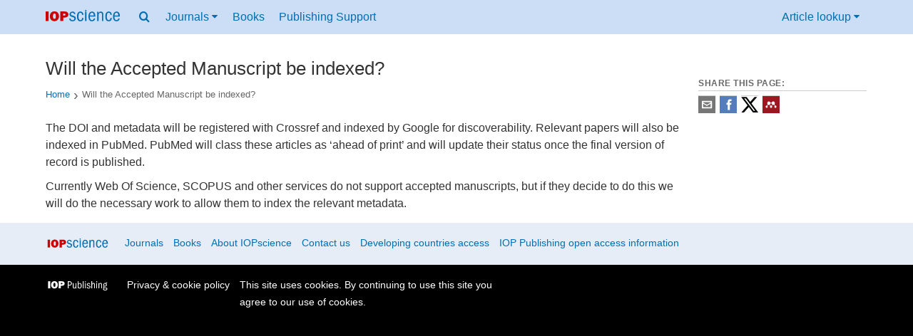

--- FILE ---
content_type: text/html; charset=UTF-8
request_url: https://publishingsupport.iopscience.iop.org/questions/will-accepted-manuscript-indexed/
body_size: 8759
content:
<!DOCTYPE html>
<html lang="en-US">
    <head>
        <meta charset="UTF-8">
        <meta name="viewport" content="width=device-width, initial-scale=1">
        <link rel="profile" href="https://gmpg.org/xfn/11">
        <link rel="pingback" href="https://publishingsupport.iopscience.iop.org/wp/xmlrpc.php">
        <link rel="preconnect" href="https://www.googletagmanager.com/">
        <link
            rel="preload"
            href="https://publishingsupport.iopscience.iop.org/wp-content/themes/iopservices-v1.1/static/icons/FontAwesome.ttf"
            as="font"
            type="font/ttf"
            crossorigin="anonymous"
        >

        <script>
            var siteUrl = "https://publishingsupport.iopscience.iop.org/wp",
                templateUrl = "https://publishingsupport.iopscience.iop.org/wp-content/themes/iopservices-v1.1",
                homeUrl = "https://publishingsupport.iopscience.iop.org";

            // Not ideal placement but needs to happen early-ish
            document.addEventListener("DOMContentLoaded", function () {
                document.body.classList.add("js");
            });
        </script>

        <script id="js-pardot-tracking">
            window.piAId = '970933';
            window.piCId = '1150';
            window.piHostname = 'pi.pardot.com';
        </script>

                    <script id="js-pardot" defer="" src="https://pi.pardot.com/pd.js"></script>
        <meta name='robots' content='index, follow, max-image-preview:large, max-snippet:-1, max-video-preview:-1' />
	<style>img:is([sizes="auto" i], [sizes^="auto," i]) { contain-intrinsic-size: 3000px 1500px }</style>
	
	<!-- This site is optimized with the Yoast SEO plugin v26.5 - https://yoast.com/wordpress/plugins/seo/ -->
	<title>Will the Accepted Manuscript be indexed? - IOPscience - Publishing Support</title>
	<link rel="canonical" href="https://publishingsupport.iopscience.iop.org/questions/will-accepted-manuscript-indexed/" />
	<meta property="og:locale" content="en_US" />
	<meta property="og:type" content="article" />
	<meta property="og:title" content="Will the Accepted Manuscript be indexed? - IOPscience - Publishing Support" />
	<meta property="og:description" content="The DOI and metadata will be registered with Crossref and indexed by Google for discoverability. Relevant papers will also be indexed in PubMed. PubMed will class these articles as &#8216;ahead of print&#8217; and will update their status once the final version of record is published. Currently Web Of Science, SCOPUS and other services do not [&hellip;]" />
	<meta property="og:url" content="https://publishingsupport.iopscience.iop.org/questions/will-accepted-manuscript-indexed/" />
	<meta property="og:site_name" content="IOPscience - Publishing Support" />
	<meta name="twitter:card" content="summary_large_image" />
	<script type="application/ld+json" class="yoast-schema-graph">{"@context":"https://schema.org","@graph":[{"@type":"WebPage","@id":"https://publishingsupport.iopscience.iop.org/questions/will-accepted-manuscript-indexed/","url":"https://publishingsupport.iopscience.iop.org/questions/will-accepted-manuscript-indexed/","name":"Will the Accepted Manuscript be indexed? - IOPscience - Publishing Support","isPartOf":{"@id":"https://publishingsupport.iopscience.iop.org/#website"},"datePublished":"2017-11-30T14:23:35+00:00","breadcrumb":{"@id":"https://publishingsupport.iopscience.iop.org/questions/will-accepted-manuscript-indexed/#breadcrumb"},"inLanguage":"en-US","potentialAction":[{"@type":"ReadAction","target":["https://publishingsupport.iopscience.iop.org/questions/will-accepted-manuscript-indexed/"]}]},{"@type":"BreadcrumbList","@id":"https://publishingsupport.iopscience.iop.org/questions/will-accepted-manuscript-indexed/#breadcrumb","itemListElement":[{"@type":"ListItem","position":1,"name":"Home","item":"https://publishingsupport.iopscience.iop.org/"},{"@type":"ListItem","position":2,"name":"Questions","item":"https://publishingsupport.iopscience.iop.org/questions/"},{"@type":"ListItem","position":3,"name":"Will the Accepted Manuscript be indexed?"}]},{"@type":"WebSite","@id":"https://publishingsupport.iopscience.iop.org/#website","url":"https://publishingsupport.iopscience.iop.org/","name":"IOPscience - Publishing Support","description":"","potentialAction":[{"@type":"SearchAction","target":{"@type":"EntryPoint","urlTemplate":"https://publishingsupport.iopscience.iop.org/?s={search_term_string}"},"query-input":{"@type":"PropertyValueSpecification","valueRequired":true,"valueName":"search_term_string"}}],"inLanguage":"en-US"}]}</script>
	<!-- / Yoast SEO plugin. -->


<link rel='dns-prefetch' href='//stats.wp.com' />
<link rel="alternate" type="application/rss+xml" title="IOPscience - Publishing Support &raquo; Feed" href="https://publishingsupport.iopscience.iop.org/feed/" />
<link rel="alternate" type="application/rss+xml" title="IOPscience - Publishing Support &raquo; Comments Feed" href="https://publishingsupport.iopscience.iop.org/comments/feed/" />
<link rel='stylesheet' id='mediaelement-css' href='https://publishingsupport.iopscience.iop.org/wp/wp-includes/js/mediaelement/mediaelementplayer-legacy.min.css?ver=4.2.17' type='text/css' media='all' />
<link rel='stylesheet' id='wp-mediaelement-css' href='https://publishingsupport.iopscience.iop.org/wp/wp-includes/js/mediaelement/wp-mediaelement.min.css?ver=6.8.3' type='text/css' media='all' />
<style id='jetpack-sharing-buttons-style-inline-css' type='text/css'>
.jetpack-sharing-buttons__services-list{display:flex;flex-direction:row;flex-wrap:wrap;gap:0;list-style-type:none;margin:5px;padding:0}.jetpack-sharing-buttons__services-list.has-small-icon-size{font-size:12px}.jetpack-sharing-buttons__services-list.has-normal-icon-size{font-size:16px}.jetpack-sharing-buttons__services-list.has-large-icon-size{font-size:24px}.jetpack-sharing-buttons__services-list.has-huge-icon-size{font-size:36px}@media print{.jetpack-sharing-buttons__services-list{display:none!important}}.editor-styles-wrapper .wp-block-jetpack-sharing-buttons{gap:0;padding-inline-start:0}ul.jetpack-sharing-buttons__services-list.has-background{padding:1.25em 2.375em}
</style>
<link rel='stylesheet' id='old-style-css' href='https://publishingsupport.iopscience.iop.org/wp-content/themes/iopservices-v1.1/static/css/all-styles.min.css?ver=1687329012377' type='text/css' media='all' />
<link rel='stylesheet' id='theme-css' href='https://publishingsupport.iopscience.iop.org/wp-content/themes/iopservices-v1.1/dist/css/main.69ed75336f72058052158e008ac861b6.css?ver=1687329012377' type='text/css' media='all' />
<script type="text/javascript" defer="" src="https://publishingsupport.iopscience.iop.org/wp-content/themes/iopservices-v1.1/dist/js/main.d48e03f26e7f1e4be1b65b32c814e8de.js?ver=1687329012377" id="theme-js"></script>
<link rel="https://api.w.org/" href="https://publishingsupport.iopscience.iop.org/wp-json/" /><link rel="alternate" title="JSON" type="application/json" href="https://publishingsupport.iopscience.iop.org/wp-json/wp/v2/questions/1165" /><link rel="EditURI" type="application/rsd+xml" title="RSD" href="https://publishingsupport.iopscience.iop.org/wp/xmlrpc.php?rsd" />
<meta name="generator" content="WordPress 6.8.3" />
<link rel='shortlink' href='https://publishingsupport.iopscience.iop.org/?p=1165' />
<link rel="alternate" title="oEmbed (JSON)" type="application/json+oembed" href="https://publishingsupport.iopscience.iop.org/wp-json/oembed/1.0/embed?url=https%3A%2F%2Fpublishingsupport.iopscience.iop.org%2Fquestions%2Fwill-accepted-manuscript-indexed%2F" />
<link rel="alternate" title="oEmbed (XML)" type="text/xml+oembed" href="https://publishingsupport.iopscience.iop.org/wp-json/oembed/1.0/embed?url=https%3A%2F%2Fpublishingsupport.iopscience.iop.org%2Fquestions%2Fwill-accepted-manuscript-indexed%2F&#038;format=xml" />
<!-- Stream WordPress user activity plugin v4.1.1 -->
	<style>img#wpstats{display:none}</style>
		
        <script>
            window.iabConfig = {
            allowedVendors: ['755','804', '1020'],
            allowedGoogleVendors: []
            }
        </script>

    
            <script>
                window.dataLayer = window.dataLayer || [];
                window.dataLayer.push({
                    'event': 'virtualPageView',
                    'virtualPageTitle': document.title,
                    'virtualPageUrl': '/ps/questions/will-accepted-manuscript-indexed'
                });
            </script>

        
        <!-- Google Tag Manager -->
        <script>(function(w,d,s,l,i){w[l]=w[l]||[];w[l].push({'gtm.start':
        new Date().getTime(),event:'gtm.js'});var f=d.getElementsByTagName(s)[0],
        j=d.createElement(s),dl=l!='dataLayer'?'&l='+l:'';j.async=true;j.src=
        'https://www.googletagmanager.com/gtm.js?id='+i+dl;f.parentNode.insertBefore(j,f);
        })(window,document,'script','dataLayer','GTM-M73Z4W');</script>
        <!-- End Google Tag Manager. -->

    </head>
    <body class="wp-singular questions-template-default single single-questions postid-1165 wp-theme-iopservices-v11">

        <!-- Google Tag Manager (noscript) -->
        <noscript><iframe src="https://www.googletagmanager.com/ns.html?id=GTM-P6BVBXC"
        height="0" width="0" style="display:none;visibility:hidden"></iframe></noscript>
        <!-- End Google Tag Manager (noscript) -->

        <a href="#main" class="sr-only">Skip to content</a>

        <header class="header">
    <div class="header__wrapper wrapper">
        <a href="https://iopscience.iop.org/" rel="external">
            <img 
                src="https://publishingsupport.iopscience.iop.org/wp-content/themes/iopservices-v1.1/static/img/iops-logo.svg"
                class="header__logo"
                alt=""
                width="100"
                height="16"
                loading="eager"
                decoding="async"
            >
            <span class="sr-only">IOP Science</span>
        </a>

        <button
            type="button"
            class="header__button header__mobile"
            aria-expanded="false"
            aria-controls="header-navigation"
            aria-label="Navigation menu"
            data-bind="menu"
        >
            <i class="fa fa-bars" aria-hidden="true"></i>
        </button>

        <nav id="header-navigation" class="header__navigation navigation" aria-label="Primary">
            <ul class="navigation__items">
                <li class="navigation__item navigation__item--search">
                    <button
                        type="button"
                        class="header__button"
                        aria-expanded="false"
                        aria-controls="header-search"
                        aria-label="Search menu"
                    >
                        <i class="fa fa-search" aria-hidden="true"></i>
                    </button>
                </li>

                <li class="navigation__item navigation__item--dropdown dropdown">
                    <button
                        type="button"
                        class="header__button dropdown__button"
                        aria-expanded="false"
                        aria-controls="header-journals"
                        aria-label="Journals menu"
                        data-bind="dropdown"
                    >
                        Journals
                        <i class="fa fa-caret-down navigation__icon" aria-hidden="true"></i>
                    </button>

                    <ul id="header-journals" class="dropdown__content">
                        <li class="dropdown__item">
                            <a class="dropdown__link" href="https://iopscience.iop.org/journals" rel="external">
                                <span class="dropdown__heading">Journals list</span>
                                <span class="dropdown__reveal">Browse more than 70 science journal titles</span>
                            </a>
                        </li>
            
                        <li class="dropdown__item">
                            <a class="dropdown__link" href="https://iopscience.iop.org/page/subjects" rel="external">
                                <span class="dropdown__heading">Subject collections</span>
                                <span class="dropdown__reveal">Read the very best research published in IOP journals</span>
                            </a>
                        </li>
            
                        <li class="dropdown__item">
                            <a class="dropdown__link" href="https://iopscience.iop.org/journals?type=partner#js-tab-pubpart" rel="external">
                                <span class="dropdown__heading">Publishing partners</span>
                                <span class="dropdown__reveal">Partner organisations and publications</span>
                            </a>
                        </li>
            
                        <li class="dropdown__item">
                            <a class="dropdown__link" href="https://iopscience.iop.org/info/page/openaccess" rel="external">
                                <span class="dropdown__heading">Open access</span>
                                <span class="dropdown__reveal">IOP Publishing open access policy guide</span>
                            </a>
                        </li>
            
                        <li class="dropdown__item">
                            <a class="dropdown__link" href="https://iopscience.iop.org/conference-series/" rel="external">
                                <span class="dropdown__heading">IOP Conference Series</span>
                                <span class="dropdown__reveal">Read open access proceedings from science conferences worldwide</span>
                            </a>
                        </li>
                    </ul>
                </li>

                <li class="navigation__item">
                    <a class="navigation__link" href="https://iopscience.iop.org/booklistinfo/home" rel="external">
                        Books
                    </a>
                </li>

                <li class="navigation__item">
                    <a class="navigation__link" href="https://publishingsupport.iopscience.iop.org">
                        Publishing Support
                    </a>
                </li>

                <li class="navigation__item navigation__item--right navigation__item--md">
                    <button
                        type="button"
                        class="header__button"
                        aria-expanded="false"
                        aria-controls="header-lookup"
                        data-bind="lookup"
                    >
                        Article lookup
                        <i class="fa fa-caret-down navigation__icon" aria-hidden="true"></i>
                    </button>
                </li>
            </ul>
        </nav>
    </div>

    <form
    id="header-search"
    rel="search"
    class="header__foldout search"
    aria-label="Site search"
    role="search"
    method="get"
    action="https://publishingsupport.iopscience.iop.org"
    data-bind="header-search"
>
    <div class="wrapper search__main">
        <button
            type="button"
            class="navigation__link search__close"
            aria-expanded="false"
            aria-controls="header-search"
            aria-label="Search menu"
        >
            <i class="fa fa-close navigation__icon" aria-hidden="true"></i>
        </button>

        <label
            id="label-header-search-input"
            class="sr-only"
            for="header-search-input"
            aria-live="polite"
        >Search content on Publishing Support</label>
        <input
            type="search"
            id="header-search-input"
            name="s"
            class="search__text"
            placeholder="Search Publishing Support"
            value=""
        >

        <label
            id="label-header-search-platform"
            class="sr-only"
            for="header-search-platform"
        >Select platform</label>
        <select
            id="header-search-platform"
            name="platform"
            class="search__platform"
        >
            <option selected value="pub-support">Publishing support</option>
            <option value="iopscience">IOPscience</option>
        </select>
        
        <button
            type="submit"
            class="btn btn-default search__submit"
        >Search</button>
    </div>
</form>
    <form
    id="header-lookup"
    class="header__foldout lookup"
    aria-label="Article lookup"
    role="search"
    method="get"
    action="https://iopscience.iop.org/findcontent"
    name="contentFinderForm"
>
    <div class="wrapper foldout__main lookup__main">
        <label
            id="label-header-lookup-journal"
            class="sr-only"
            for="header-lookup-journal"
        >Select the journal to search</label>
        <select
            id="header-lookup-journal"
            name="CF_JOURNAL"
            class="lookup__journal"
        >
                            <option value="2053-1583">2D Mater. (2014 - present)</option>
                            <option value="1004-423X">Acta Phys. Sin. (Overseas Edn) (1992 - 1999)</option>
                            <option value="2043-6262">Adv. Nat. Sci: Nanosci. Nanotechnol. (2010 - present)</option>
                            <option value="1882-0786">Appl. Phys. Express (2008 - present)</option>
                            <option value="1758-5090">Biofabrication (2009 - present)</option>
                            <option value="1748-3190">Bioinspir. Biomim. (2006 - present)</option>
                            <option value="1748-605X">Biomed. Mater. (2006 - present)</option>
                            <option value="2057-1976">Biomed. Phys. Eng. Express (2015 - present)</option>
                            <option value="0508-3443">Br. J. Appl. Phys. (1950 - 1967)</option>
                            <option value="1009-9271">Chin. J. Astron. Astrophys. (2001 - 2008)</option>
                            <option value="1003-7713">Chin. J. Chem. Phys. (1987 - 2007)</option>
                            <option value="1674-0068">Chin. J. Chem. Phys. (2008 - 2012)</option>
                            <option value="1009-1963">Chinese Phys. (2000 - 2007)</option>
                            <option value="1674-1056">Chinese Phys. B (2008 - present)</option>
                            <option value="1674-1137">Chinese Phys. C (2008 - present)</option>
                            <option value="0256-307X">Chinese Phys. Lett. (1984 - present)</option>
                            <option value="0264-9381">Class. Quantum Grav. (1984 - present)</option>
                            <option value="0143-0815">Clin. Phys. Physiol. Meas. (1980 - 1992)</option>
                            <option value="0253-6102">Commun. Theor. Phys. (1982 - present)</option>
                            <option value="1749-4699">Comput. Sci. Disc. (2008 - 2015)</option>
                            <option value="2057-1739">Converg. Sci. Phys. Oncol. (2015 - present)</option>
                            <option value="0967-1846">Distrib. Syst. Engng. (1993 - 1999)</option>
                            <option value="0295-5075">EPL (1986 - present)</option>
                            <option value="1748-9326">Environ. Res. Lett. (2006 - present)</option>
                            <option value="0143-0807">Eur. J. Phys. (1980 - present)</option>
                            <option value="2058-8585">Flex. Print. Electron. (2015 - present)</option>
                            <option value="1873-7005">Fluid Dyn. Res. (1986 - present)</option>
                            <option value="1755-1315">IOP Conf. Ser.: Earth Environ. Sci. (2008 - present)</option>
                            <option value="1757-899X">IOP Conf. Ser.: Mater. Sci. Eng. (2009 - present)</option>
                            <option value="0266-5611">Inverse Problems (1985 - present)</option>
                            <option value="1064-5632">Izv. Math. (1995 - present)</option>
                            <option value="1752-7163">J. Breath Res. (2007 - present)</option>
                            <option value="1475-7516">J. Cosmol. Astropart. Phys. (2003 - present)</option>
                            <option value="1742-2140">J. Geophys. Eng. (2004 - present)</option>
                            <option value="1126-6708">J. High Energy Phys. (1997 - 2009)</option>
                            <option value="1748-0221">J. Inst. (2006 - present)</option>
                            <option value="0960-1317">J. Micromech. Microeng. (1991 - present)</option>
                            <option value="1741-2552">J. Neural Eng. (2004 - present)</option>
                            <option value="0368-3281">J. Nucl. Energy, Part C Plasma Phys. (1959 - 1966)</option>
                            <option value="0150-536X">J. Opt. (1977 - 1998)</option>
                            <option value="2040-8986">J. Opt. (2010 - present)</option>
                            <option value="1464-4258">J. Opt. A: Pure Appl. Opt. (1999 - 2009)</option>
                            <option value="1464-4266">J. Opt. B: Quantum Semiclass. Opt. (1999 - 2005)</option>
                            <option value="0022-3689">J. Phys. A: Gen. Phys. (1968 - 1972)</option>
                            <option value="0305-4470">J. Phys. A: Math. Gen. (1975 - 2006)</option>
                            <option value="0301-0015">J. Phys. A: Math. Nucl. Gen. (1973 - 1974)</option>
                            <option value="1751-8121">J. Phys. A: Math. Theor. (2007 - present)</option>
                            <option value="0953-4075">J. Phys. B: At. Mol. Opt. Phys. (1988 - present)</option>
                            <option value="0022-3700">J. Phys. B: At. Mol. Phys. (1968 - 1987)</option>
                            <option value="0022-3719">J. Phys. C: Solid State Phys. (1968 - 1988)</option>
                            <option value="2399-6528">J. Phys. Commun. (2017 - present)</option>
                            <option value="0022-3727">J. Phys. D: Appl. Phys. (1968 - present)</option>
                            <option value="0022-3735">J. Phys. E: Sci. Instrum. (1968 - 1989)</option>
                            <option value="0305-4608">J. Phys. F: Met. Phys. (1971 - 1988)</option>
                            <option value="0954-3899">J. Phys. G: Nucl. Part. Phys. (1989 - present)</option>
                            <option value="0305-4616">J. Phys. G: Nucl. Phys. (1975 - 1988)</option>
                            <option value="0953-8984">J. Phys.: Condens. Matter (1989 - present)</option>
                            <option value="1742-6596">J. Phys.: Conf. Ser. (2004 - present)</option>
                            <option value="0952-4746">J. Radiol. Prot. (1988 - present)</option>
                            <option value="0950-7671">J. Sci. Instrum. (1923 - 1967)</option>
                            <option value="1674-4926">J. Semicond. (2009 - present)</option>
                            <option value="0260-2814">J. Soc. Radiol. Prot. (1981 - 1987)</option>
                            <option value="1742-5468">J. Stat. Mech. (2004 - present)</option>
                            <option value="1347-4065">Jpn. J. Appl. Phys. (1962 - present)</option>
                            <option value="1555-6611">Laser Phys. (2013 - present)</option>
                            <option value="1612-202X">Laser Phys. Lett. (2004 - present)</option>
                            <option value="2053-1591">Mater. Res. Express (2014 - present)</option>
                            <option value="0025-5726">Math. USSR Izv. (1967 - 1992)</option>
                            <option value="0025-5734">Math. USSR Sb. (1967 - 1993)</option>
                            <option value="0957-0233">Meas. Sci. Technol. (1990 - present)</option>
                            <option value="2050-6120">Methods Appl. Fluoresc. (2013 - present)</option>
                            <option value="0026-1394">Metrologia (1965 - present)</option>
                            <option value="0965-0393">Modelling Simul. Mater. Sci. Eng. (1992 - present)</option>
                            <option value="2399-7532">Multifunct. Mater. (2018 - present)</option>
                            <option value="2399-1984">Nano Futures (2017 - present)</option>
                            <option value="0957-4484">Nanotechnology (1990 - present)</option>
                            <option value="1367-2630">New J. Phys. (1998 - present)</option>
                            <option value="0951-7715">Nonlinearity (1988 - present)</option>
                            <option value="0335-7368">Nouvelle Revue d'Optique (1973 - 1976)</option>
                            <option value="0029-4780">Nouvelle Revue d'Optique Appliquée (1970 - 1972)</option>
                            <option value="0029-5515">Nucl. Fusion (1960 - present)</option>
                            <option value="1538-3873">PASP (1889 - present)</option>
                            <option value="1478-3975">Phys. Biol. (2004 - present)</option>
                            <option value="0031-9112">Phys. Bull. (1950 - 1988)</option>
                            <option value="0031-9120">Phys. Educ. (1966 - present)</option>
                            <option value="0031-9155">Phys. Med. Biol. (1956 - present)</option>
                            <option value="1402-4896">Phys. Scr. (1970 - present)</option>
                            <option value="2058-7058">Phys. World (1988 - present)</option>
                            <option value="1063-7869">Phys.-Usp. (1993 - present)</option>
                            <option value="0305-4624">Physics in Technology (1973 - 1988)</option>
                            <option value="0967-3334">Physiol. Meas. (1993 - present)</option>
                            <option value="0032-1028">Plasma Phys. (1967 - 1983)</option>
                            <option value="0741-3335">Plasma Phys. Control. Fusion (1984 - present)</option>
                            <option value="1009-0630">Plasma Sci. Technol. (1999 - present)</option>
                            <option value="0963-0252">Plasma Sources Sci. Technol. (1992 - present)</option>
                            <option value="0959-5309">Proc. Phys. Soc. (1926 - 1948)</option>
                            <option value="0370-1328">Proc. Phys. Soc. (1958 - 1967)</option>
                            <option value="0370-1298">Proc. Phys. Soc. A (1949 - 1957)</option>
                            <option value="0370-1301">Proc. Phys. Soc. B (1949 - 1957)</option>
                            <option value="1478-7814">Proc. Phys. Soc. London (1874 - 1925)</option>
                            <option value="0963-9659">Pure Appl. Opt. (1992 - 1998)</option>
                            <option value="1063-7818">Quantum Electron. (1993 - present)</option>
                            <option value="0954-8998">Quantum Opt. (1989 - 1994)</option>
                            <option value="2058-9565">Quantum Sci. Technol. (2015 - present)</option>
                            <option value="1355-5111">Quantum Semiclass. Opt. (1995 - 1998)</option>
                            <option value="0034-4885">Rep. Prog. Phys. (1934 - present)</option>
                            <option value="1674-4527">Res. Astron. Astrophys. (2009 - present)</option>
                            <option value="2515-5172">Res. Notes AAS (2017 - present)</option>
                            <option value="0034-6683">Review of Physics in Technology (1970 - 1972)</option>
                            <option value="1468-4802">Russ. Acad. Sci. Sb. Math. (1993 - 1995)</option>
                            <option value="0036-021X">Russ. Chem. Rev. (1960 - present)</option>
                            <option value="0036-0279">Russ. Math. Surv. (1960 - present)</option>
                            <option value="1468-4810">Russian Acad. Sci. Izv. Math. (1993 - 1995)</option>
                            <option value="1064-5616">Sb. Math. (1995 - present)</option>
                            <option value="1468-6996">Sci. Technol. Adv. Mater. (2000 - 2015)</option>
                            <option value="0268-1242">Semicond. Sci. Technol. (1986 - present)</option>
                            <option value="0964-1726">Smart Mater. Struct. (1992 - present)</option>
                            <option value="0049-1748">Sov. J. Quantum Electron. (1971 - 1992)</option>
                            <option value="0038-5670">Sov. Phys. Usp. (1958 - 1992)</option>
                            <option value="0953-2048">Supercond. Sci. Technol. (1988 - present)</option>
                            <option value="2051-672X">Surf. Topogr.: Metrol. Prop. (2013 - present)</option>
                            <option value="1538-3881">The Astronomical Journal (1849 - present)</option>
                            <option value="0004-637X">The Astrophysical Journal (1996 - present)</option>
                            <option value="1538-4357">The Astrophysical Journal Letters (1995 - 2009)</option>
                            <option value="2041-8205">The Astrophysical Journal Letters (2010 - present)</option>
                            <option value="0067-0049">The Astrophysical Journal Supplement Series (1996 - present)</option>
                            <option value="1475-4878">Trans. Opt. Soc. (1899 - 1932)</option>
                            <option value="2053-1613">Transl. Mater. Res. (2014 - present)</option>
                    </select>

        <label
            id="label-header-lookup-volume"
            class="sr-only"
            for="header-lookup-volume"
        >Journal volume</label>
        <input
            type="text"
            id="header-lookup-volume"
            name="CF_VOLUME"
            class="lookup__text lookup__volume"
            value=""
            placeholder="Volume"
        >

        <label
            id="label-header-lookup-issue"
            class="sr-only"
            for="header-lookup-issue"
        >Issue</label>
        <input
            type="text"
            id="header-lookup-issue"
            name="CF_ISSUE"
            class="lookup__text lookup__issue"
            value=""
            placeholder="Issue"
        >

        <label
            id="label-header-lookup-article"
            class="sr-only"
            for="header-lookup-article"
        >Article or page</label>
        <input
            type="text"
            id="header-lookup-article"
            name="CF_PAGE"
            class="lookup__text lookup__article"
            value=""
            placeholder="Article or page"
        >

        <button
            type="submit"
            class="btn btn-default lookup__submit"
        >Lookup</button>
    </div>
</form>
</header>

        <div class="site-window page-body">

<div id="primary" class="content-area">
		<div class="wrapper">

				
				<div class="single-content__row" data-ajax-content="will-accepted-manuscript-indexed">
						<main id="main" class="site-main single-content__col--content">

								
<div class="row journal-info">
						<h1 class="question-title">Will the Accepted Manuscript be indexed?</h1>
		
		
<nav class="journal-header__breadcrumbs" aria-label="Breadcrumb">
	<ul class="journal-header__breadcrumb-list">
									<li  class="journal-header__breadcrumb-item">
					<a class="journal-header__breadcrumb-link" href="https://publishingsupport.iopscience.iop.org">Home</a>
				</li>
														<li  class="journal-header__breadcrumb-item">
						<span>Will the Accepted Manuscript be indexed?</span>
					</li>
							</ul>
</nav>

		<div class="journal-info__content single-content__content">
				<div class="">
						<p>The DOI and metadata will be registered with Crossref and indexed by Google for discoverability. Relevant papers will also be indexed in PubMed. PubMed will class these articles as &#8216;ahead of print&#8217; and will update their status once the final version of record is published.</p>
<p>Currently Web Of Science, SCOPUS and other services do not support accepted manuscripts, but if they decide to do this we will do the necessary work to allow them to index the relevant metadata.</p>
				</div>
		</div>
</div>

						</main>

						<aside class="single-content__col single-content__sidebar step-navigation--aside">
								<h4 id="social-links-title" class="lineabove replica-p" >Share this page:</h4>

<ul class="cf social-icons-wrapper">
    <li class="share-icon-link">
        <a href="mailto:?subject=Will%20the%20Accepted%20Manuscript%20be%20indexed%3F&amp;body=The%20DOI%20and%20metadata%20will%20be%20registered%20with%20Crossref%20and%20indexed%20by%20Google%20for%20discoverability.%20Relevant%20papers%20will%20also%20be%20indexed%20in%20PubMed.%20PubMed%20will%20class%20these%20articles%20as%20%26%238216%3Bahead%20of%20print%26%238217%3B%20and%20will%20update%20their%20status%20once%20the%20final%20version%20of%20record%20is%20published.%20Currently%20Web%20Of%20Science%2C%20SCOPUS%20and%20other%20services%20do%20not%20%5B%26hellip%3B%5D%20-%20https://publishingsupport.iopscience.iop.org/questions/will-accepted-manuscript-indexed/" title="Contact us by email">
            <svg xmlns="http://www.w3.org/2000/svg" viewBox="0 0 32 32" class="share-icon-svg">
                <title>Contact us by email</title>
                <path d="M0 0h32v32H0z" class="share-icon-svg-email"></path>
                <path d="M24.3 8.88a1.2 1.2 0 0 1 1.2 1.2v11.86a1.2 1.2 0 0 1-1.2 1.2H7.7a1.2 1.2 0 0 1-1.2-1.2V10.06a1.2 1.2 0 0 1 1.2-1.18h16.6zm-1.18 2.38H8.88v.84L16 16.3l7.13-4.2v-.85zm-14.24 9.5h14.25v-6.6L16 18.38l-7.12-4.22v6.6z" class="share-icon-svg"></path>
            </svg>
        </a>
    </li>

    <li class="share-icon-link">
        <a href="https://www.facebook.com/sharer.php?'https://publishingsupport.iopscience.iop.org/questions/will-accepted-manuscript-indexed/'" title="Share on Facebook">
            <svg xmlns="http://www.w3.org/2000/svg" viewBox="0 0 32 32" class="share-icon-svg">
                <title>Share on Facebook</title>
                <path d="M0 0h32v32H0z" class="share-icon-svg-facebook"></path>
                <path d="M15.08 26V16h-2.5v-3.44h2.5v-2a6 6 0 0 1 .8-3.32Q16.67 6 19.14 6h2.77v3.44h-1.74A1.27 1.27 0 0 0 19 9.8a2.2 2.2 0 0 0-.2 1v1.72h3.1L21.58 16h-2.74v10h-3.75z" class="share-icon-svg"></path>
            </svg>
        </a>
    </li>

    <li class="share-icon-link">
        <a href="https://twitter.com/share?url=https://publishingsupport.iopscience.iop.org/questions/will-accepted-manuscript-indexed/&amp;text=Will%20the%20Accepted%20Manuscript%20be%20indexed%3F&amp;via=IOPscience" title="Share on Twitter">
            <svg xmlns="http://www.w3.org/2000/svg" class="share-icon-svg" version="1.1" viewBox="0 0 32 32">
                <title>Share on Twitter</title>
                <path class="cls-1" d="M25.2,1.5h4.9l-10.7,12.3,12.6,16.7h-9.9l-7.7-10.1-8.9,10.1H.6l11.5-13.1L0,1.5h10.1l7,9.3L25.2,1.5h0ZM23.5,27.6h2.7L8.6,4.3h-2.9l17.8,23.3Z" class="share-icon-svg" style="fill: #000;stroke-width: 0px;"/>
            </svg>
        </a>
    </li>

    <li class="share-icon-link">
        <a href="https://www.mendeley.com/import/?Will%20the%20Accepted%20Manuscript%20be%20indexed%3F" title="Mendeley">
            <svg xmlns="http://www.w3.org/2000/svg" viewBox="0 0 32 32" class="share-icon-svg">
                <title>Mendeley</title>
                <path d="M0 0h32v32H0z" class="share-icon-svg-mendeley"></path>
                <path d="M25.9 19.14a2.85 2.85 0 0 1 .1.86 2.64 2.64 0 0 1-.2.8 1.82 1.82 0 0 1-.42.67 2.1 2.1 0 0 1-.64.42 1.65 1.65 0 0 1-1.65-.2 2 2 0 0 1-.88-1.53 2.57 2.57 0 0 1 0-.6 3.24 3.24 0 0 1 .15-.57 3.17 3.17 0 0 0 .14-.37 1.42 1.42 0 0 0 .07-.4 1.58 1.58 0 0 0-.1-.7 1.52 1.52 0 0 0-.4-.53 1.67 1.67 0 0 0-.36-.28 2.94 2.94 0 0 0-.4-.2 3.58 3.58 0 0 0-2.44 0l-.34.18a1.65 1.65 0 0 0-.3.2 1.42 1.42 0 0 0-.47.68 1.6 1.6 0 0 0 0 .83 1.22 1.22 0 0 0 .16.44 2.18 2.18 0 0 1 .2 1.47 2.07 2.07 0 0 1-.77 1.25 1.62 1.62 0 0 1-.56.3 2.48 2.48 0 0 1-.62.13h-.48a1.54 1.54 0 0 1-.48-.12 2.2 2.2 0 0 1-.84-.64 2.17 2.17 0 0 1-.42-1 1.7 1.7 0 0 1 0-.7 2.58 2.58 0 0 1 .22-.66 1.8 1.8 0 0 0 .18-.56 1.56 1.56 0 0 0 0-.6 1.15 1.15 0 0 0-.15-.37 1.68 1.68 0 0 0-.32-.33 2.4 2.4 0 0 0-.42-.3 1.8 1.8 0 0 0-.46-.2 3.8 3.8 0 0 0-1.28-.18 3.3 3.3 0 0 0-1.26.32.84.84 0 0 0-.22.12l-.24.16a1.54 1.54 0 0 0-.53.73 1.6 1.6 0 0 0 0 .93 1.47 1.47 0 0 0 .06.23 1.84 1.84 0 0 0 .1.24 2.33 2.33 0 0 1 .17.9 2.55 2.55 0 0 1-.2.94 1.94 1.94 0 0 1-.74.85 1.7 1.7 0 0 1-1 .26 1.57 1.57 0 0 1-.7-.2 2.45 2.45 0 0 1-.6-.48 1.6 1.6 0 0 1-.33-.56 2.94 2.94 0 0 1-.23-.62 3 3 0 0 1 0-.55 2.06 2.06 0 0 1 .1-.54 1.2 1.2 0 0 1 .12-.35 1.37 1.37 0 0 1 .22-.28l.3-.28a2 2 0 0 1 .36-.22 1.82 1.82 0 0 1 .4-.15 1.4 1.4 0 0 1 .44 0 1.27 1.27 0 0 0 .35 0 1.17 1.17 0 0 0 .32-.1.94.94 0 0 0 .38-.28 1.06 1.06 0 0 0 .2-.4 1.3 1.3 0 0 0 .14-.42 3.4 3.4 0 0 0 0-.44v-.24q0-.37-.06-.73t-.1-.7a.12.12 0 0 0 0-.08.12.12 0 0 1 0-.08 2.6 2.6 0 0 1-.18-.9 4.14 4.14 0 0 1 0-.63 4.26 4.26 0 0 1 .1-.63 3.45 3.45 0 0 1 .8-1.35 2.83 2.83 0 0 1 1.3-.74 2.57 2.57 0 0 1 1.7.12 2.9 2.9 0 0 1 1.35 1.15l.12.18.14.18.33.3.32.34a1 1 0 0 0 .27.22 1.2 1.2 0 0 0 .33.13 1.17 1.17 0 0 0 .5 0 1.15 1.15 0 0 0 .46-.22l.23-.2.2-.23.27-.3.26-.3v-.14a3.08 3.08 0 0 1 .88-.92 2.7 2.7 0 0 1 3.2.13A2.93 2.93 0 0 1 23 12.63a4.53 4.53 0 0 1 0 .9 3.67 3.67 0 0 1-.17.86 1.9 1.9 0 0 0-.06.28v.28a5.7 5.7 0 0 0-.08.66 5.8 5.8 0 0 0 0 .66 1.65 1.65 0 0 0 0 .24v.24a1.3 1.3 0 0 0 .33.66 1.13 1.13 0 0 0 .63.3h.38a1.88 1.88 0 0 1 1.07.27 1.66 1.66 0 0 1 .8 1.17zM16 17.68a1.73 1.73 0 0 0 1.44-.68 2.25 2.25 0 0 0 .56-1.43 2.18 2.18 0 0 0-.6-1.5 1.83 1.83 0 0 0-1.4-.63 1.8 1.8 0 0 0-1.4.63 2.16 2.16 0 0 0-.56 1.5A2.3 2.3 0 0 0 14.6 17a1.7 1.7 0 0 0 1.4.68z" class="share-icon-svg"></path>
            </svg>
        </a>
    </li>

</ul>
						</aside>
				</div>

		</div>
</div>

<footer class="footer">
		<div class="footer__top cf">
				<div class="wrapper">
						<a class="iops-footer-logo" id="wd-iops-footer-logo" href="https://iopscience.iop.org/">
							<img
								src="https://publishingsupport.iopscience.iop.org/wp-content/themes/iopservices-v1.1/static/img/iops-logo.svg"
								alt="IOP Science"
								width="90"
								height="13"
								loading="lazy"
							>
						</a>

						<nav aria-label="Links to IOP Science">
								<ul id="menu-footer-menu-bar" class="menu"><li id="menu-item-1106" class="menu-item menu-item-type-custom menu-item-object-custom menu-item-1106"><a href="http://iopscience.iop.org/journalList">Journals</a></li>
<li id="menu-item-1107" class="menu-item menu-item-type-custom menu-item-object-custom menu-item-1107"><a href="http://iopscience.iop.org/bookList/10/1">Books</a></li>
<li id="menu-item-1109" class="menu-item menu-item-type-custom menu-item-object-custom menu-item-1109"><a href="http://iopscience.iop.org/page/aboutiopscience">About IOPscience</a></li>
<li id="menu-item-1110" class="menu-item menu-item-type-custom menu-item-object-custom menu-item-1110"><a href="http://iopscience.iop.org/page/contact">Contact us</a></li>
<li id="menu-item-1111" class="menu-item menu-item-type-custom menu-item-object-custom menu-item-1111"><a href="http://iopscience.iop.org/info/page/developing-countries-access">Developing countries access</a></li>
<li id="menu-item-1112" class="menu-item menu-item-type-custom menu-item-object-custom menu-item-1112"><a href="http://iopscience.iop.org/info/page/openaccess">IOP Publishing open access information</a></li>
</ul>						</nav>
				</div>
		</div>

		<div class="footer__bottom">
				<div class="wrapper">
						<a class="footer__logo" id="wd-iopp-footer-logo" href="https://ioppublishing.org">
							<img
								src="https://publishingsupport.iopscience.iop.org/wp-content/themes/iopservices-v1.1/static/img/iopp-logo-white.svg"
								alt="IOP Publishing"
								width="90"
								height="13"
								loading="lazy"
							>
						</a>

						<nav class="footer__legal" aria-label="Further information about IOP Publishing">
								<ul id="menu-footer-menu" class="menu"><li id="menu-item-732" class="small menu-item menu-item-type-custom menu-item-object-custom menu-item-732"><a href="http://ioppublishing.org/legal-statements/privacy-policy/">Privacy &#038; cookie policy</a></li>
</ul>
								<span class="footer__copyright cf">This site uses cookies. By continuing to use this site you agree to our use of cookies.</span>
						</nav>
				</div>
		</div>
</footer>
<script type="speculationrules">
{"prefetch":[{"source":"document","where":{"and":[{"href_matches":"\/*"},{"not":{"href_matches":["\/wp\/wp-*.php","\/wp\/wp-admin\/*","\/wp-content\/uploads\/*","\/wp-content\/*","\/wp-content\/plugins\/*","\/wp-content\/themes\/iopservices-v1.1\/*","\/*\\?(.+)"]}},{"not":{"selector_matches":"a[rel~=\"nofollow\"]"}},{"not":{"selector_matches":".no-prefetch, .no-prefetch a"}}]},"eagerness":"conservative"}]}
</script>
<script type="text/javascript" id="jetpack-stats-js-before">
/* <![CDATA[ */
_stq = window._stq || [];
_stq.push([ "view", JSON.parse("{\"v\":\"ext\",\"blog\":\"242983604\",\"post\":\"1165\",\"tz\":\"0\",\"srv\":\"publishingsupport.iopscience.iop.org\",\"j\":\"1:15.2\"}") ]);
_stq.push([ "clickTrackerInit", "242983604", "1165" ]);
/* ]]> */
</script>
<script type="text/javascript" src="https://stats.wp.com/e-202604.js" id="jetpack-stats-js" defer="defer" data-wp-strategy="defer"></script>
        </div>
    </body>
</html>
